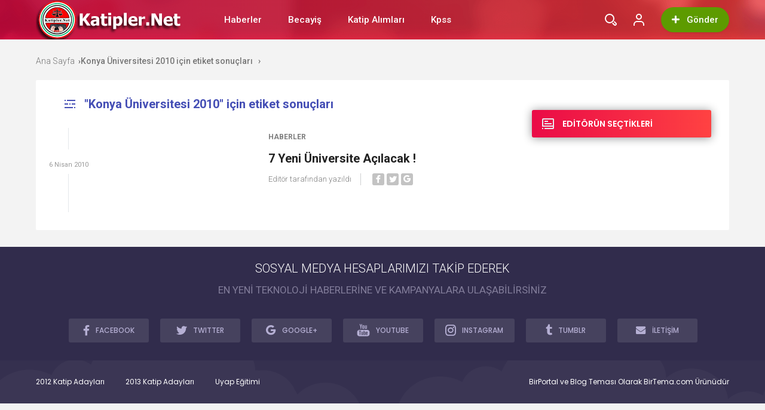

--- FILE ---
content_type: text/javascript
request_url: https://katipler.net/wp-content/themes/birportal/js/main.js
body_size: 1721
content:
jQuery(document).ready( function($){
  $(".headBar").css("overflow","unset");
	$(".blog-post-in-body-left .in-sticky").css("overflow","unset");
  $('#wbfilter').change(function () {
 var ddb = $('#wbfilter').val() - 1;
$(".indexTab1 .tabMenu li:eq("+ddb+") a").click();
});
if ($(window).width() < 768) {
var topleng = $(".indvscroll .tabMenu ul li").length;
var tops = 0;
for (var i = 0; i <topleng; i++) {
    tops += ($(".indvscroll .tabMenu ul li:eq("+i+")").width()) + 25;
}
      $(".indvscroll .tabMenu ul").css("width", tops);

}

  $('.mega-menu .megaMenu.styleThree .rightPosts .wrapper').owlCarousel({
 	 nav: false,
 	 dots: false,
 		 autoplay: true,
 		 loop: true,
 	 autoplayTimeout:5000,
 	 autoplayHoverPause: true,
 	 smartSpeed:450,
 	 lazyLoad: true,
 	 items:4,
 	 margin: 23

  });
  $('.slideButtons .next').click(function() {
 		 $('.mega-menu .megaMenu.styleThree .rightPosts .wrapper').trigger('next.owl.carousel');
  });
  $('.slideButtons .prev').click(function() {
 		 $('.mega-menu .megaMenu.styleThree .rightPosts .wrapper').trigger('prev.owl.carousel', [300]);
  });
  $(".headBar i.search").click(function(){
  	$(".searchBox").fadeIn();
  });
  $(".sbClose").click(function(){
  	$(".searchBox").fadeOut();
  });

   $('.toggle-menu').click(function() {
   $('.mobile-menu').toggleClass('mobile-menu-anim');
   $(this).toggleClass("active");
 });
   $(".birtekno-socialing").click(function(){
    $(this).toggleClass("hoverli");
    $(".birtekno-emoji").removeClass("hoverli");
   });

   $(".birtekno-emoji").click(function(){
    $(this).toggleClass("hoverli");
    $(".birtekno-socialing").removeClass("hoverli");
   });

   $(window).on('scroll', function() {
        var scroll = $(window).scrollTop();
        if (scroll >= 60) {
          $(".birtekno-socialing").addClass("active");
            $(".birtekno-emoji").addClass("active");
			$(".mobile-menu-anim").addClass("mmb-top");
        } else {
          $(".birtekno-socialing").removeClass("active");
          $(".birtekno-emoji").removeClass("active");
			$(".mobile-menu-anim").removeClass("mmb-top");
			
        }
	 
	   
    });


     $('.wbfilter').change(function () {
  var ddb = $('.wbfilter').val() - 1;
  $(this).parent().parent().parent().find("li:eq("+ddb+")").click();
});

 $('.wbfilter2').change(function () {
  var ddb = $('.wbfilter2').val();
  $(this).parent().parent().parent().find("li:eq("+ddb+")").click();
});

    $(document).click(function(){
   $(".avatar-up").css("display","none");
   $(".add-close").css("display", "none");
 });

 $(".avatar-section .add-avatar").click(function(e) {
   e.stopPropagation();
   $(".avatar-up").css("display", "block");
   $(".add-close").css("display", "block");
   $(".profile-header .add-close").css("display", "none");

 });
 $(".add-close").click(function() {
   $(".avatar-up").css("display", "none");
   $(".add-close").css("display", "none");
 });
 // iban tr
 $(".anim-input.ibantr").focus(function(){
   if ($(this).val().length > 0) {
     return false;
   }
   else {
     $(this).val("TR")
   }
 });

 $(".form-switch").click(function() {
   if ($(this).hasClass("active")) {
     $(this).removeClass("active");
   } else {
     $(this).addClass("active");
   }
 });

 // accordion
 $(".toggler .toggle-in").slideUp(0);

 if (!$(".toggler-menu .toggler-header").hasClass("toggle-on")) {
   $(".toggler-menu:first-child .toggle-in").slideDown(0);
   $(".toggler-menu:first-child .toggler-header").addClass("toggle-on");
 }

 else {
   $(".toggler-menu .toggle-on").parent().find(".toggle-in").stop().slideDown(0);
 }

 $(".toggler .toggler-header").click(function() {
   if ($(this).hasClass("toggle-on")) {
     $(this).parent().find(".toggle-in").stop().slideUp();
     $(this).removeClass("toggle-on");
   } else {
     $(".toggler-menu .toggle-in").stop().slideUp();
     $(".toggler-menu .toggler-header").removeClass("toggle-on");
     $(this).parent().find(".toggle-in").stop().slideDown();
     $(this).addClass("toggle-on");
   }
 });
 $(".toggle .toggle-ink").click(function(event) {
   event.stopPropagation();
 });


 $(".wpi-q-tool").click(function(e){
   if ($(window).width() < 768) {
     e.stopPropagation();
     if ($(this).hasClass("click")) {
       $(".wpi-q-tool").removeClass("click");
     }
     else {
       $(".wpi-q-tool").removeClass("click");
       $(this).addClass("click");
     }
   }
 });

     // modal enter
 $(".step1_email").keyup(function (e) {
   if (e.which == 13) {
     $(".step1").trigger("click");
   }
 });

 $(".sm-right-bottom .ql-editor").keyup(function (e) {
   if (e.which == 13) {
     $(".s-form-button button").trigger("click");
   }
 });

 // modal focus
 $(".anim-input").focusout(function(){
   if ($(this).val().length > 0) {
     $(this).parent().find(".anim-input-place").addClass("active");
   }
   else {
     $(this).parent().find(".anim-input-place").removeClass("active");
   }
 });
   // modal open
 $("#portfolio-modal").click(function(){
     $(".portfolio-modal").css("display","block");
 });

 $(".altt.mobile-link").click(function(){
   $("#modal-signup").css("display","block");
 });

 $(".ask-q").click(function(){
   $(".modal-ask").css("display","block");
 });

 $(".ask-makale").click(function(){
   $(".modal-ask-makale").css("display","block");
 });

 // modal close
 $(".modal-close").click(function(){
     $(this).parent().parent().parent().css("display","none");
     $(".modal-body-messages").css("display","none");
 });
 // modal step
 var email_address;
 var email_regex;
 var checkboxReq;
 $(".step1").click(function(){
   $('.modal-body-inputs .step1_email').each(function(e) {
      email_address = $(this);
      checkboxReq = $(".checkboxReq").prop("checked");
      console.log(checkboxReq);
      email_regex = /^[a-zA-Z0-9._-]+@[a-zA-Z0-9.-]+\.[a-zA-Z]{2,4}$/i;
      if(!email_regex.test(email_address.val())) {
        $("#modal-signup").find(".modal-body-messages.mail_error").css("display","block");
        e.preventDefault();
        return false;
       }else if(checkboxReq != true){
      $("#modal-signup").find(".modal-body-messages.sozlesme_error").css("display","block");
    } else {
      var email = $("#email").val();
      $(".step2_email").val(email);

         $("#modal-signup").css("display","none");
         $("#modal-signup2").css("display","block");
       }
    });
 });
 // open-signin
 $("#open-signin").click(function(){


   $("#modal-signup").css("display","none");
   $("#modal-signin").css("display","block");
 });

 // open-modal-signup
 $("#open-modal-signup").click(function(){
   $("#modal-signin").css("display","none");
   $("#modal-signup").css("display","block");
 });
});


--- FILE ---
content_type: image/svg+xml
request_url: https://katipler.net/wp-content/themes/birportal/images/member__.svg
body_size: -51
content:
<svg xmlns="http://www.w3.org/2000/svg" width="18" height="20.001" viewBox="0 0 18 20.001"><path d="M1683,50V48a4,4,0,0,0-4-4h-6a4,4,0,0,0-4,4v2h-2V48a6,6,0,0,1,6-6h6a6,6,0,0,1,6,6v2Zm-12-15a5,5,0,1,1,5,5A5,5,0,0,1,1671,35Zm2,0a3,3,0,1,0,3-3A3,3,0,0,0,1673,35Z" transform="translate(-1667 -30)" fill="#fff"/></svg>

--- FILE ---
content_type: text/javascript
request_url: https://katipler.net/wp-content/themes/birportal/js/zuck.min.js
body_size: 7139
content:
var Zuck=function(e){var t={};function n(a){if(t[a])return t[a].exports;var i=t[a]={i:a,l:!1,exports:{}};return e[a].call(i.exports,i,i.exports,n),i.l=!0,i.exports}return n.m=e,n.c=t,n.d=function(e,t,a){n.o(e,t)||Object.defineProperty(e,t,{enumerable:!0,get:a})},n.r=function(e){"undefined"!=typeof Symbol&&Symbol.toStringTag&&Object.defineProperty(e,Symbol.toStringTag,{value:"Module"}),Object.defineProperty(e,"__esModule",{value:!0})},n.t=function(e,t){if(1&t&&(e=n(e)),8&t)return e;if(4&t&&"object"==typeof e&&e&&e.__esModule)return e;var a=Object.create(null);if(n.r(a),Object.defineProperty(a,"default",{enumerable:!0,value:e}),2&t&&"string"!=typeof e)for(var i in e)n.d(a,i,function(t){return e[t]}.bind(null,i));return a},n.n=function(e){var t=e&&e.__esModule?function(){return e.default}:function(){return e};return n.d(t,"a",t),t},n.o=function(e,t){return Object.prototype.hasOwnProperty.call(e,t)},n.p="/",n(n.s=0)}([function(e,t,n){e.exports=function(n){var a=function(e){return document.querySelectorAll(e)[0]},i=function(e,t){return e&&e[t]||""},c=function(e,t){if(e)for(var n=e.length,a=0;a<n;a++)t(a,e[a])},o=function(e,t,n){var a=[t.toLowerCase(),"webkit".concat(t),"MS".concat(t),"o".concat(t)];c(a,function(t,a){e[a]=n})},r=function(e,t,n){var a=[n.toLowerCase(),"webkit".concat(n),"MS".concat(n),"o".concat(n)];c(a,function(n,a){e.addEventListener(a,t,!1)})},s=function(e,t){r(e,t,"AnimationEnd")},l=function(e,t){e.firstChild?e.insertBefore(t,e.firstChild):e.appendChild(t)},d=function(e,t){var d=this,u=function(e,n){var a=function(e){return void 0!==e};return n?a(t[e])&&a(t[e][n])?t[e][n]:g[e][n]:a(t[e])?t[e]:g[e]},m=function(e,t){var n="RequestFullScreen";try{t?(document.fullscreenElement||document.webkitFullscreenElement||document.mozFullScreenElement||document.msFullscreenElement)&&(document.exitFullscreen?document.exitFullscreen().catch(function(){}):(document.mozCancelFullScreen||document.mozCancelFullScreen)&&document.mozCancelFullScreen().catch(function(){})):e.requestFullScreen?e.requestFullScreen():e["ms".concat(n)]?e["ms".concat(n)]():e["moz".concat(n)]?e["moz".concat(n)]():e["webkit".concat(n)]&&e["webkit".concat(n)]()}catch(e){console.warn("[Zuck.js] Can't access fullscreen")}},v=function(e,t,n,i){var c=t>0?1:-1,r=Math.abs(t)/a("#zuck-modal").offsetWidth*90*c;if(u("cubeEffect")){var s=0===r?"scale(0.95)":"scale(0.930,0.930)";if(o(a("#zuck-modal-content").style,"Transform",s),r<-90||r>90)return!1}var l=u("cubeEffect")?"rotateY(".concat(r,"deg)"):"translate3d(".concat(t,"px, 0, 0)");e&&(o(e.style,"TransitionTimingFunction",i),o(e.style,"TransitionDuration","".concat(n,"ms")),o(e.style,"Transform",l))},f=function(e,t,n,a){var i=0,c=0;if(e){if(e.offsetParent)do{if(i+=e.offsetLeft,c+=e.offsetTop,e===a)break}while(e=e.offsetParent);t&&(c-=t),n&&(i-=n)}return[i,c]};"string"==typeof e&&(e=document.getElementById(e)),e.id||e.setAttribute("id","stories-"+Math.random().toString(36).substr(2,9));var p=function(e){e=1e3*Number(e);var t=new Date(e),n=t.getTime(),a=((new Date).getTime()-n)/1e3,i=u("language","time"),o=[[60," ".concat(i.seconds),1],[120,"1 ".concat(i.minute),""],[3600," ".concat(i.minutes),60],[7200,"1 ".concat(i.hour),""],[86400," ".concat(i.hours),3600],[172800," ".concat(i.yesterday),""],[604800," ".concat(i.days),86400]],r=1;a<0&&(a=Math.abs(a),r=2);var s=!1;if(c(o,function(e,t){a<t[0]&&!s&&("string"==typeof t[2]?s=t[r]:null!==t&&(s=Math.floor(a/t[2])+t[1]))}),s)return s;var l=t.getDate(),d=t.getMonth(),m=t.getFullYear();return"".concat(l,"/").concat(d+1,"/").concat(m)},y=e.id,g={rtl:!1,skin:"snapgram",avatars:!0,stories:[],backButton:!0,backNative:!1,paginationArrows:!1,previousTap:!0,autoFullScreen:!1,openEffect:!0,cubeEffect:!1,list:!1,localStorage:!0,callbacks:{onOpen:function(e,t){t()},onView:function(e){},onEnd:function(e,t){t()},onClose:function(e,t){t()},onNextItem:function(e,t,n){n()},onNavigateItem:function(e,t,n){n()}},template:{timelineItem:function(e){return'\n            <div class="story '.concat(!0===i(e,"seen")?"seen":"",'">\n              <a class="item-link" href="').concat(i(e,"link"),'">\n                <span class="item-preview">\n                  <img lazy="eager" src="').concat(u("avatars")||!i(e,"currentPreview")?i(e,"photo"):i(e,"currentPreview"),'" />\n        <svg class="full-c" viewbox="0 0 100 100">			 <circle cx="50" cy="50" r="49"/>	 </svg>        </span>\n                <span class="info" itemProp="author" itemScope itemType="http://schema.org/Person">\n                  <strong class="name" itemProp="name">').concat(i(e,"name"),'</strong>\n                  <span class="time">').concat(i(e,"lastUpdatedAgo"),'</span>\n                </span>\n              </a>\n              \n              <ul class="items"></ul>\n            </div>')},timelineStoryItem:function(e){var t=["id","seen","src","link","linkText","time","type","length","preview"],n='\n            href="'.concat(i(e,"src"),'"\n            data-link="').concat(i(e,"link"),'"\n            data-linkText="').concat(i(e,"linkText"),'"\n            data-time="').concat(i(e,"time"),'"\n            data-type="').concat(i(e,"type"),'"\n            data-length="').concat(i(e,"length"),'"\n          ');for(var a in e)-1===t.indexOf(a)&&(n+=" data-".concat(a,'="').concat(e[a],'"'));return"<a ".concat(n,'>\n                    <img loading="auto" src="').concat(i(e,"preview"),'" />\n                  </a>')},viewerItem:function(e,t){return'<div class="story-viewer">\n                    <div class="head">\n                      <div class="left">\n                        '.concat(u("backButton")?'<a class="back">&lsaquo;</a>':"",'\n\n                        <span class="item-preview">\n                          <img lazy="eager" class="profilePhoto" src="').concat(i(e,"photo"),'" />\n                        </span>\n\n                        <div class="info">\n                          <strong class="name">').concat(i(e,"name"),'</strong>\n                          <span class="time">').concat(i(e,"timeAgo"),'</span>\n                        </div>\n                      </div>\n\n                      <div class="right">\n                        <span class="time">').concat(i(t,"timeAgo"),'</span>\n                        <span class="loading"></span>\n                        <a class="close" tabIndex="2">&times;</a>\n                      </div>\n                    </div>\n\n                    <div class="slides-pointers">\n                      <div class="wrap"></div>\n                    </div>\n\n                    ').concat(u("paginationArrows")?'<div class="slides-pagination">\n                          <span class="previous">&lsaquo;</span>\n                          <span class="next">&rsaquo;</span>\n                        </div>':"","\n                  </div>")},viewerItemPointer:function(e,t,n){return'<span \n                    class="'.concat(t===e?"active":""," ").concat(!0===i(n,"seen")?"seen":"",'"\n                    data-index="').concat(e,'" data-item-id="').concat(i(n,"id"),'">\n                      <b style="animation-duration:').concat(""===i(n,"length")?"3":i(n,"length"),'s"></b>\n                  </span>')},viewerItemBody:function(e,t,n){return'<div \n                    class="item '.concat(!0===i(n,"seen")?"seen":""," ").concat(t===e?"active":"",'"\n                    data-time="').concat(i(n,"time"),'" data-type="').concat(i(n,"type"),'" data-index="').concat(e,'" data-item-id="').concat(i(n,"id"),'">\n                    ').concat("video"===i(n,"type")?'<video class="media" muted webkit-playsinline playsinline preload="auto" src="'.concat(i(n,"src"),'" ').concat(i(n,"type"),'></video>\n                        <b class="tip muted">').concat(u("language","unmute"),"</b>"):'<img loading="auto" class="media" src="'.concat(i(n,"src"),'" ').concat(i(n,"type")," />\n                    "),"\n\n                    ").concat(i(n,"link")?'<div class="bt-grad" > </div> <a class="tip link" href="'.concat(i(n,"link"),'" rel="noopener" target="_blank">\n         Haberi Oku  </a> <div class="indesc" > <div class="strydesc" >                   ').concat(i(n,"linkText")&&""!==i(n,"linkText")?i(n,"linkText"):u("language","visitLink"),"\n                          </a>"):"","\n                  </div>")}},language:{unmute:"Ses için dokun",keyboardTip:"Press space to see next",visitLink:"Haberi Oku",time:{ago:"ago",hour:"saat önce",hours:"saat önce",minute:"dakika önce",minutes:"dakika önce",fromnow:"şimdi",seconds:"saniye önce",yesterday:"dün",tomorrow:"yarın",days:"gün önce"}}},h=function(){var e,t,o=a("#zuck-modal");o||d.hasModal||(d.hasModal=!0,(o=document.createElement("div")).id="zuck-modal",u("cubeEffect")&&(o.className="with-cube"),o.innerHTML='<div id="zuck-modal-content"></div>',o.style.display="none",o.setAttribute("tabIndex","1"),o.onkeyup=function(e){var t=e.keyCode;27===t?h.close():13!==t&&32!==t||h.next()},u("openEffect")&&o.classList.add("with-effects"),u("rtl")&&o.classList.add("rtl"),t=function(){o.classList.contains("closed")&&(g.innerHTML="",o.style.display="none",o.classList.remove("closed"),o.classList.remove("animated"))},(e=o).transitionEndEvent||(e.transitionEndEvent=!0,r(e,t,"TransitionEnd")),document.body.appendChild(o));var g=a("#zuck-modal-content"),k=function(e){var t=a("#zuck-modal"),n="",i="",c=0,o=a("#zuck-modal-slider-".concat(y)),r={previous:a("#zuck-modal .story-viewer.previous"),next:a("#zuck-modal .story-viewer.next"),viewing:a("#zuck-modal .story-viewer.viewing")};if((!r.previous&&!e||!r.next&&e)&&!u("rtl"))return!1;e?(n="next",i="previous"):(n="previous",i="next"),u("cubeEffect")?"previous"===n?c=t.slideWidth:"next"===n&&(c=-1*t.slideWidth):c=-1*f(r[n])[0],v(o,c,600,null),setTimeout(function(){if(u("rtl")){var e=n;n=i,i=e}if(""!==n&&r[n]&&""!==i){var t=r[n].getAttribute("data-story-id");d.internalData.currentStory=t;var c=a("#zuck-modal .story-viewer.".concat(i));c&&c.parentNode.removeChild(c),r.viewing&&(r.viewing.classList.add("stopped"),r.viewing.classList.add(i),r.viewing.classList.remove("viewing")),r[n]&&(r[n].classList.remove("stopped"),r[n].classList.remove(n),r[n].classList.add("viewing"));var l=b(n);l&&I(l,n);var m=d.internalData.currentStory,f=a('#zuck-modal [data-story-id="'.concat(m,'"]'));if(f){var p=(f=f.querySelectorAll("[data-index].active"))[0].firstElementChild;d.data[m].currentItem=parseInt(f[0].getAttribute("data-index"),10),f[0].innerHTML='<b style="'.concat(p.style.cssText,'"></b>'),s(f[0].firstElementChild,function(){d.nextItem(!1)})}if(v(o,"0",0,null),f){var y=a('#zuck-modal .story-viewer[data-story-id="'.concat(t,'"]'));x(y,[f[0],f[1]],!0)}u("callbacks","onView")(d.internalData.currentStory)}},650)},I=function(e,t,n){var o=a("#zuck-modal-slider-".concat(y)),r=i(e,"items");e.timeAgo=r&&r[0]?p(i(r[0],"time")):"";var m="",v="",f=i(e,"id"),g=document.createElement("div"),k=i(e,"currentItem")||0;if(a('#zuck-modal .story-viewer[data-story-id="'.concat(f,'"]')))return!1;g.className="slides",c(r,function(t,n){n.timeAgo=p(i(n,"time")),k>t&&(e.items[t].timeAgo=n.timeAgo,e.items[t].seen=!0,n.seen=!0),v+=u("template","viewerItemPointer")(t,k,n),m+=u("template","viewerItemBody")(t,k,n)}),g.innerHTML=m;var b=g.querySelector("video"),w=function(e){e.muted?S.classList.add("muted"):S.classList.remove("muted")};b&&(b.onwaiting=function(e){b.paused&&(S.classList.add("paused"),S.classList.add("loading"))},b.onplay=function(){w(b),S.classList.remove("stopped"),S.classList.remove("paused"),S.classList.remove("loading")},b.onload=b.onplaying=b.oncanplay=function(){w(b),S.classList.remove("loading")},b.onvolumechange=function(){w(b)});var L=document.createElement("div");L.innerHTML=u("template","viewerItem")(e,k);var S=L.firstElementChild;S.className="story-viewer muted ".concat(t," ").concat(n?"":"stopped"," ").concat(u("backButton")?"with-back-button":""),S.setAttribute("data-story-id",f),S.querySelector(".slides-pointers .wrap").innerHTML=v,c(S.querySelectorAll(".close, .back"),function(e,t){t.onclick=function(e){e.preventDefault(),h.close()}}),S.appendChild(g),"viewing"===t&&x(S,S.querySelectorAll('[data-index="'.concat(k,'"].active')),!1),c(S.querySelectorAll(".slides-pointers [data-index] > b"),function(e,t){s(t,function(){d.nextItem(!1)})}),"previous"===t?l(o,S):o.appendChild(S)};return{show:function(e,t){var i=a("#zuck-modal");u("callbacks","onOpen")(e,function(){g.innerHTML='<div id="zuck-modal-slider-'.concat(y,'" class="slider"></div>');var t=d.data[e],c=t.currentItem||0;!function(e){var t=a("#zuck-modal"),i=e,c={},o=null,r=null,s=null,l=null,m=null,p=function(e){var n=a("#zuck-modal .viewing");if("A"!==e.target.nodeName){var d=e.touches?e.touches[0]:e,u=f(a("#zuck-modal .story-viewer.viewing"));t.slideWidth=a("#zuck-modal .story-viewer").offsetWidth,t.slideHeight=a("#zuck-modal .story-viewer").offsetHeight,c={x:u[0],y:u[1]};var v=d.clientX,p=d.clientY;o={x:v,y:p,time:Date.now(),valid:!0},p<80||p>t.slideHeight-80?o.valid=!1:(e.preventDefault(),r=void 0,s={},i.addEventListener("mousemove",y),i.addEventListener("mouseup",g),i.addEventListener("mouseleave",g),i.addEventListener("touchmove",y),i.addEventListener("touchend",g),n&&n.classList.add("paused"),L(),l=setTimeout(function(){n.classList.add("longPress")},600),m=setTimeout(function(){clearInterval(m),m=!1},250))}},y=function(e){var t=e.touches?e.touches[0]:e,n=t.clientX,a=t.clientY;o&&o.valid&&(s={x:n-o.x,y:a-o.y},void 0===r&&(r=!!(r||Math.abs(s.x)<Math.abs(s.y))),!r&&o&&(e.preventDefault(),v(i,c.x+s.x,0,null)))},g=function e(f){var p=a("#zuck-modal .viewing"),g=o,h=o?Date.now()-o.time:void 0,b=Number(h)<300&&Math.abs(s.x)>25||Math.abs(s.x)>t.slideWidth/3,w=s.x<0,L=a(w?"#zuck-modal .story-viewer.next":"#zuck-modal .story-viewer.previous"),E=w&&!L||!w&&!L;if(o&&!o.valid);else{s&&(r||(b&&!E?k(w):v(i,c.x,300)),o=void 0,i.removeEventListener("mousemove",y),i.removeEventListener("mouseup",e),i.removeEventListener("mouseleave",e),i.removeEventListener("touchmove",y),i.removeEventListener("touchend",e));var I=d.internalData.currentVideoElement;if(l&&clearInterval(l),p&&(x(p,p.querySelectorAll(".active"),!1),p.classList.remove("longPress"),p.classList.remove("paused")),m){clearInterval(m),m=!1;var A=function(){w||(g.x>n.screen.availWidth/3||!u("previousTap")?u("rtl")?d.navigateItem("previous",f):d.navigateItem("next",f):u("rtl")?d.navigateItem("next",f):d.navigateItem("previous",f))},T=a("#zuck-modal .viewing");if(!T||!I)return A(),!1;T.classList.contains("muted")?S(I,T):A()}}};i.addEventListener("touchstart",p),i.addEventListener("mousedown",p)}(a("#zuck-modal-slider-".concat(y))),d.internalData.currentStory=e,t.currentItem=c,u("backNative")&&(n.location.hash="#!".concat(y));var o=b("previous");o&&I(o,"previous"),I(t,"viewing",!0);var r=b("next");r&&I(r,"next"),u("autoFullScreen")&&i.classList.add("fullscreen");var s=function(){i.classList.contains("fullscreen")&&u("autoFullScreen")&&n.screen.availWidth<=1024&&m(i),i.focus()};if(u("openEffect")){var l=a("#".concat(y,' [data-id="').concat(e,'"] .item-preview')),p=f(l);i.style.marginLeft="".concat(p[0]+l.offsetWidth/2,"px"),i.style.marginTop="".concat(p[1]+l.offsetHeight/2,"px"),i.style.display="block",i.slideWidth=a("#zuck-modal .story-viewer").offsetWidth,setTimeout(function(){i.classList.add("animated")},10),setTimeout(function(){s()},300)}else i.style.display="block",i.slideWidth=a("#zuck-modal .story-viewer").offsetWidth,s();u("callbacks","onView")(e)})},next:function(e){u("callbacks","onEnd")(d.internalData.currentStory,function(){var e=d.internalData.currentStory,t=a("#".concat(y,' [data-id="').concat(e,'"]'));t&&(t.classList.add("seen"),d.data[e].seen=!0,d.internalData.seenItems[e]=!0,E("seenItems",d.internalData.seenItems),w()),a("#zuck-modal .story-viewer.next")?u("rtl")?k(!1):k(!0):h.close()})},close:function(){var e=a("#zuck-modal");u("callbacks","onClose")(d.internalData.currentStory,function(){u("backNative")&&(n.location.hash=""),m(e,!0),u("openEffect")?e.classList.add("closed"):(g.innerHTML="",e.style.display="none")})}}}(),k=function(e,t){var n=e.getAttribute("data-id"),a=!1;d.internalData.seenItems[n]&&(a=!0);try{d.data[n]||(d.data[n]={}),d.data[n].id=n,d.data[n].photo=e.getAttribute("data-photo"),d.data[n].name=e.querySelector(".name").innerText,d.data[n].link=e.querySelector(".item-link").getAttribute("href"),d.data[n].lastUpdated=e.getAttribute("data-last-updated"),d.data[n].seen=a,d.data[n].items||(d.data[n].items=[],d.data[n].noItems=!0)}catch(e){d.data[n]={items:[]}}e.onclick=function(e){e.preventDefault(),h.show(n)};var i=u("callbacks","onDataUpdate");i&&i(d.data,function(){})},b=function(e){var t=d.internalData.currentStory,n="".concat(e,"ElementSibling");if(t){var i=a("#".concat(y,' [data-id="').concat(t,'"]'))[n];if(i){var c=i.getAttribute("data-id");return d.data[c]||!1}}return!1},w=function(){c(document.querySelectorAll("#".concat(y," .story.seen")),function(e,t){var n=d.data[t.getAttribute("data-id")],a=t.parentNode;u("reactive")||a.removeChild(t),d.update(n,!0)})},x=function(e,t,n){var a=t[1],i=t[0];if(!a||!i)return!1;var c=d.internalData.currentVideoElement;if(c&&c.pause(),"video"===a.getAttribute("data-type")){var r=a.getElementsByTagName("video")[0];if(!r)return d.internalData.currentVideoElement=!1,!1;var s=function(){r.duration&&o(i.getElementsByTagName("b")[0].style,"AnimationDuration","".concat(r.duration,"s"))};s(),r.addEventListener("loadedmetadata",s),d.internalData.currentVideoElement=r,r.play(),n&&n.target&&S(r,e)}else d.internalData.currentVideoElement=!1},L=function(){var e=d.internalData.currentVideoElement;if(e)try{e.pause()}catch(e){}},S=function(e,t){e.muted=!1,e.volume=1,e.removeAttribute("muted"),e.play(),e.paused&&(e.muted=!0,e.play()),t&&t.classList.remove("paused")},E=function(e,t){try{if(u("localStorage")){var a="zuck-".concat(y,"-").concat(e);n.localStorage[a]=JSON.stringify(t)}}catch(e){}},I=function(e){if(u("localStorage")){var t="zuck-".concat(y,"-").concat(e);return!!n.localStorage[t]&&JSON.parse(n.localStorage[t])}return!1};return d.data=u("stories")||{},d.internalData={},d.internalData.seenItems=I("seenItems")||{},d.add=d.update=function(t,n){var o,r=i(t,"id"),s=a("#".concat(y,' [data-id="').concat(r,'"]')),m=i(t,"items"),v=!1;if(m[0]&&(v=m[0].preview||""),!0===d.internalData.seenItems[r]&&(t.seen=!0),t.currentPreview=v,s)o=s;else{var f=document.createElement("div");f.innerHTML=u("template","timelineItem")(t),o=f.firstElementChild}!1===t.seen&&(d.internalData.seenItems[r]=!1,E("seenItems",d.internalData.seenItems)),o.setAttribute("data-id",r),o.setAttribute("data-photo",i(t,"photo")),o.setAttribute("data-last-updated",i(t,"lastUpdated")),k(o),s||u("reactive")||(n?e.appendChild(o):l(e,o)),c(m,function(e,t){d.addItem(r,t,n)}),n||w()},d.next=function(){h.next()},d.remove=function(e){var t=a("#".concat(y,' > [data-id="').concat(e,'"]'));t.parentNode.removeChild(t)},d.addItem=function(e,t,n){var o=a("#".concat(y,' > [data-id="').concat(e,'"]'));if(!u("reactive")){var r=document.createElement("li"),s=o.querySelectorAll(".items")[0];r.className=i(t,"seen")?"seen":"",r.setAttribute("data-id",i(t,"id")),r.innerHTML=u("template","timelineStoryItem")(t),n?s.appendChild(r):l(s,r)}!function(e,t){var n=e.getAttribute("data-id"),a=document.querySelectorAll("#".concat(y,' [data-id="').concat(n,'"] .items > li')),i=[];if(!u("reactive")){c(a,function(e,t){for(var n=t.firstElementChild,a=n.firstElementChild,c={id:n.getAttribute("data-id"),src:n.getAttribute("href"),length:n.getAttribute("data-length"),type:n.getAttribute("data-type"),time:n.getAttribute("data-time"),link:n.getAttribute("data-link"),linkText:n.getAttribute("data-linkText"),preview:a.getAttribute("src")},o=n.attributes,r=["data-id","href","data-length","data-type","data-time","data-link","data-linktext"],s=0;s<o.length;s++)-1===r.indexOf(o[s].nodeName)&&(c[o[s].nodeName.replace("data-","")]=o[s].nodeValue);i.push(c)}),d.data[n].items=i;var o=u("callbacks","onDataUpdate");o&&o(d.data,function(){})}}(o)},d.removeItem=function(t,n){var i=a("#".concat(y,' > [data-id="').concat(t,'"] [data-id="').concat(n,'"]'));u("reactive")||e.parentNode.removeChild(i)},d.navigateItem=d.nextItem=function(e,t){var n=d.internalData.currentStory,i=d.data[n].currentItem,o=a('#zuck-modal .story-viewer[data-story-id="'.concat(n,'"]')),r="previous"===e?-1:1;if(!o||1===o.touchMove)return!1;var s=o.querySelectorAll('[data-index="'.concat(i,'"]')),l=s[0],m=s[1],v=i+r,f=o.querySelectorAll('[data-index="'.concat(v,'"]')),y=f[0],g=f[1];if(o&&y&&g){var k=u("callbacks","onNavigateItem");(k=u("callbacks",k?"onNavigateItem":"onNextItem"))(n,g.getAttribute("data-story-id"),function(){"previous"===e?(l.classList.remove("seen"),m.classList.remove("seen")):(l.classList.add("seen"),m.classList.add("seen")),l.classList.remove("active"),m.classList.remove("active"),y.classList.remove("seen"),y.classList.add("active"),g.classList.remove("seen"),g.classList.add("active"),c(o.querySelectorAll(".time"),function(e,t){t.innerText=p(g.getAttribute("data-time"))}),d.data[n].currentItem=d.data[n].currentItem+r,x(o,f,t)})}else o&&"previous"!==e&&h.next(t)},function(){if(e&&e.querySelector(".story")&&c(e.querySelectorAll(".story"),function(e,t){k(t)}),u("backNative")&&(n.location.hash==="#!".concat(y)&&(n.location.hash=""),n.addEventListener("popstate",function(e){n.location.hash!=="#!".concat(y)&&(n.location.hash="")},!1)),!u("reactive")){var t=I("seenItems");c(Object.keys(t),function(e,n){d.data[n]&&(d.data[n].seen=t[n])})}c(u("stories"),function(e,t){d.add(t,!0)}),w();var a=u("avatars")?"user-icon":"story-preview",i=u("list")?"list":"carousel",o=u("rtl")?"rtl":"";return e.className+=" stories ".concat(a," ").concat(i," ").concat("".concat(u("skin")).toLowerCase()," ").concat(o),d}()};return d.buildTimelineItem=function(e,t,n,a,i,o){var r={id:e,photo:t,name:n,link:a,lastUpdated:i,items:[]};return c(o,function(e,t){r.items.push(d.buildStoryItem.apply(d,t))}),r},d.buildItem=d.buildStoryItem=function(e,t,n,a,i,c,o,r,s){return{id:e,type:t,length:n,src:a,preview:i,link:c,linkText:o,seen:r,time:s}},e.exports&&(t=e.exports=d),t.ZuckJS=d,d}(window||{})}]);


--- FILE ---
content_type: image/svg+xml
request_url: https://katipler.net/wp-content/themes/birportal/images/search_.svg
body_size: -10
content:
<svg xmlns="http://www.w3.org/2000/svg" width="20" height="20" viewBox="0 0 20 20"><path d="M1400.168,49.171l-3.134-3.134a9,9,0,0,0,1.714-1.113l2.834,2.832a.831.831,0,1,0,1.175-1.174l-2.833-2.834a9,9,0,0,0,1.113-1.714l3.134,3.134a2.831,2.831,0,0,1-4,4ZM1385,38a8,8,0,1,1,8,8A8,8,0,0,1,1385,38Zm2,0a6,6,0,1,0,6-6A6.007,6.007,0,0,0,1387,38Z" transform="translate(-1385 -30)" fill="#fff"/></svg>